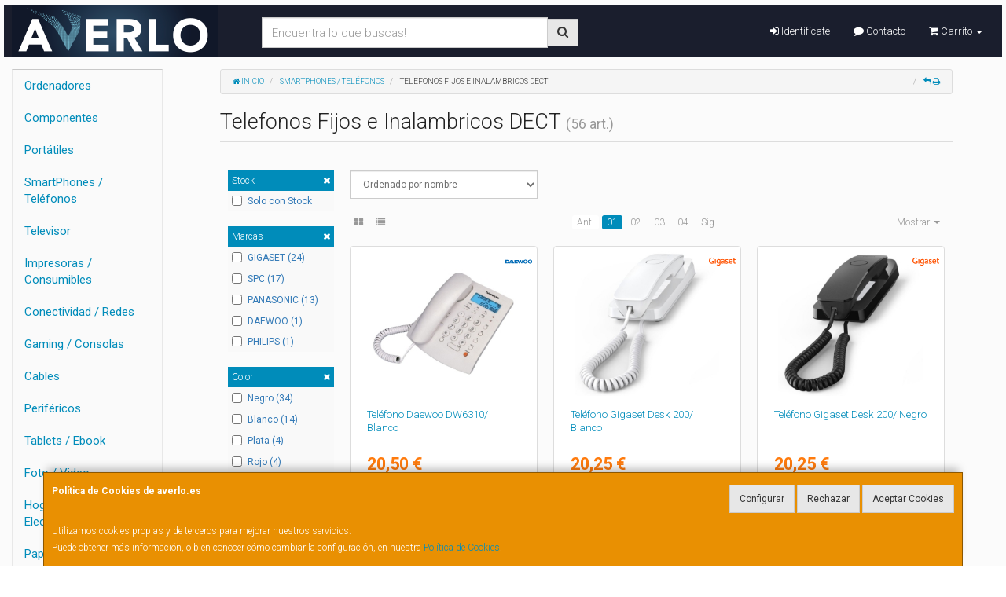

--- FILE ---
content_type: image/svg+xml
request_url: https://imagenes.web4pro.es/marcas/svg/gigaset.svg
body_size: 2768
content:
<?xml version="1.0" encoding="utf-8"?>
<!-- Generator: Adobe Illustrator 28.2.0, SVG Export Plug-In . SVG Version: 6.00 Build 0)  -->
<svg version="1.1" id="Ebene_1" xmlns="http://www.w3.org/2000/svg" xmlns:xlink="http://www.w3.org/1999/xlink" x="0px" y="0px"
	 viewBox="0 0 128 39" style="enable-background:new 0 0 128 39;" xml:space="preserve">
<style type="text/css">
	.st0{fill:#FF5200;}
</style>
<path id="SVGID_1_" class="st0" d="M28.5,8.3c0,0-0.5,0-0.5,0.5v19.6c0,0,0,0.5,0.5,0.5H32c0,0,0.5,0,0.5-0.5V8.8c0,0,0-0.6-0.5-0.6
	L28.5,8.3L28.5,8.3z M40.6,18.6c0-4.4,2.6-7.1,6-7.1c1.9,0,3.3,0.6,3.6,0.8v11.6c-0.2,0.1-2,1.4-4.2,1.4
	C43,25.3,40.6,22.8,40.6,18.6 M35.9,18.8c0,5.4,3.2,10.2,9.1,10.2c3,0,4.9-1.3,5.2-1.4V29c0,2-0.1,3.7-1.4,4.8
	c-0.8,0.7-2,1.2-3.9,1.2c-2.9,0-5.3-1.4-6.1-1.9c-0.3-0.2-0.5,0.1-0.5,0.1s-1.5,2.4-1.6,2.5c-0.1,0.2,0,0.4,0.1,0.4
	c0.8,0.7,3.8,2.7,8.6,2.7c3.7,0,5.9-1.1,7.3-2.6c2-2,2.1-4.2,2.1-7.4v-19c0-0.2-0.1-0.3-0.2-0.3c-1-0.5-4.1-2-7.9-2
	C40.3,7.7,35.9,12.6,35.9,18.8 M77.7,13.9c0,3.8,3.2,5.2,5.4,6.1c2.8,1.2,4.4,1.7,4.4,3.4c0,1.5-1.2,2.6-3.6,2.6
	c-2.2,0-4.2-1-5.1-1.4c-0.3-0.2-0.5,0.1-0.5,0.1L77,27.2c0,0-0.2,0.2,0.1,0.5c0.8,0.5,3.5,2,7.3,2c4.6,0,7.8-2.4,7.8-6.5
	s-3.4-5.4-6.3-6.6c-2.1-0.9-3.7-1.5-3.7-3c0-1.2,1-2.3,3.3-2.3c1.7,0,3.6,0.8,4.5,1.2c0.3,0.1,0.5-0.1,0.5-0.1l1.3-2.4
	c0,0,0.2-0.3-0.1-0.5C91,9,88.8,7.8,85.3,7.8C80.8,7.7,77.7,10.1,77.7,13.9 M104.1,11.2c3.7,0,4.4,3.5,4.4,5.3h-9.7
	C99.2,13.4,101.2,11.2,104.1,11.2 M94.3,18.8c0,6.1,3.6,10.8,10,10.8c3.8,0,6.5-1.5,7.3-2.1c0.2-0.2,0.1-0.5,0.1-0.5
	s-1.3-2.1-1.5-2.4c-0.2-0.2-0.4-0.2-0.5-0.1c-1,0.5-2.8,1.3-5.1,1.3c-4.3,0-5.9-3.2-5.9-5.8h13.6c0.3,0,0.4-0.2,0.4-0.3
	c0-0.4,0.1-0.8,0.1-1.3c0-6.6-3.2-10.7-8.9-10.7S94.3,12.3,94.3,18.8 M61.7,22.5c0-0.9,0.3-1.5,0.8-2.1c1.2-1.2,3.4-1.6,6.3-1.6h0.9
	v5.4c-0.3,0.2-2.1,1.4-4.5,1.4C63.3,25.6,61.7,24.6,61.7,22.5 M58.8,9.8l1.2,2.3c0,0,0.3,0.7,0.7,0.5c0.8-0.4,2.9-1.4,5.1-1.4
	c1.9,0,2.7,0.3,3.3,0.9c0.5,0.5,0.7,1.3,0.7,2.6v0.8H69c-2.8,0-11.4,0.2-11.4,7.2c0,3.8,2.5,6.4,6.5,6.4c3.3,0,5.7-1.7,6-1.9v1.1
	c0,0.6,0.5,0.6,0.7,0.6h3.4V16.1c0-2.7-0.1-4.7-1.6-6.3c-1.4-1.5-3.3-2.2-6.3-2.2C61.7,7.6,59.1,9.5,58.8,9.8 M117.7,2.9
	c-0.7,0-0.7,0.6-0.7,0.6v5.1h-1.8c-0.7,0-0.7,0.6-0.7,0.6v2.6c0,0.6,0.7,0.6,0.7,0.6h1.8v9.2c0,2.6-0.1,4.6,1.5,6.2
	c1.2,1.2,3,1.7,4.9,1.7s3.3-0.5,4.1-0.9c0.7-0.3,0.4-0.8,0.4-0.8l-0.8-2.2c0,0-0.1-0.5-0.8-0.3c-0.5,0.2-1.2,0.3-2,0.3
	c-2.6,0-2.7-1.8-2.7-3.7v-9.6h3.6c0.3,0,0.7-0.6,0.7-0.6l1.3-2.6c0,0,0.4-0.6-0.3-0.6h-5.4v-5c0,0,0-0.6-0.7-0.6
	C120.8,2.9,117.7,2.9,117.7,2.9z M0,15.1c0,9.2,6,14.6,13.8,14.6c5.9,0,9.6-2.1,10.3-2.4V15.8c0,0,0-0.5-0.5-0.5h-7.2
	c0,0-0.2,0-0.3,0.2c-0.4,0.6-1.9,2.9-2,3.1c-0.1,0.3,0.1,0.5,0.3,0.5h5.1v5.6c-0.2,0.1-1.9,0.9-4.9,0.9C8.5,25.5,5,21.1,5,14.7
	C5,8.1,9.3,4.2,14.7,4.2c3.4,0,5.7,1.3,6.5,1.8c0.3,0.2,0.5-0.1,0.5-0.1l1.8-2.8c0,0,0.2-0.3-0.1-0.5c-1-0.6-4-2.6-9-2.6
	C6.4,0,0,5.6,0,15.1"/>
</svg>
